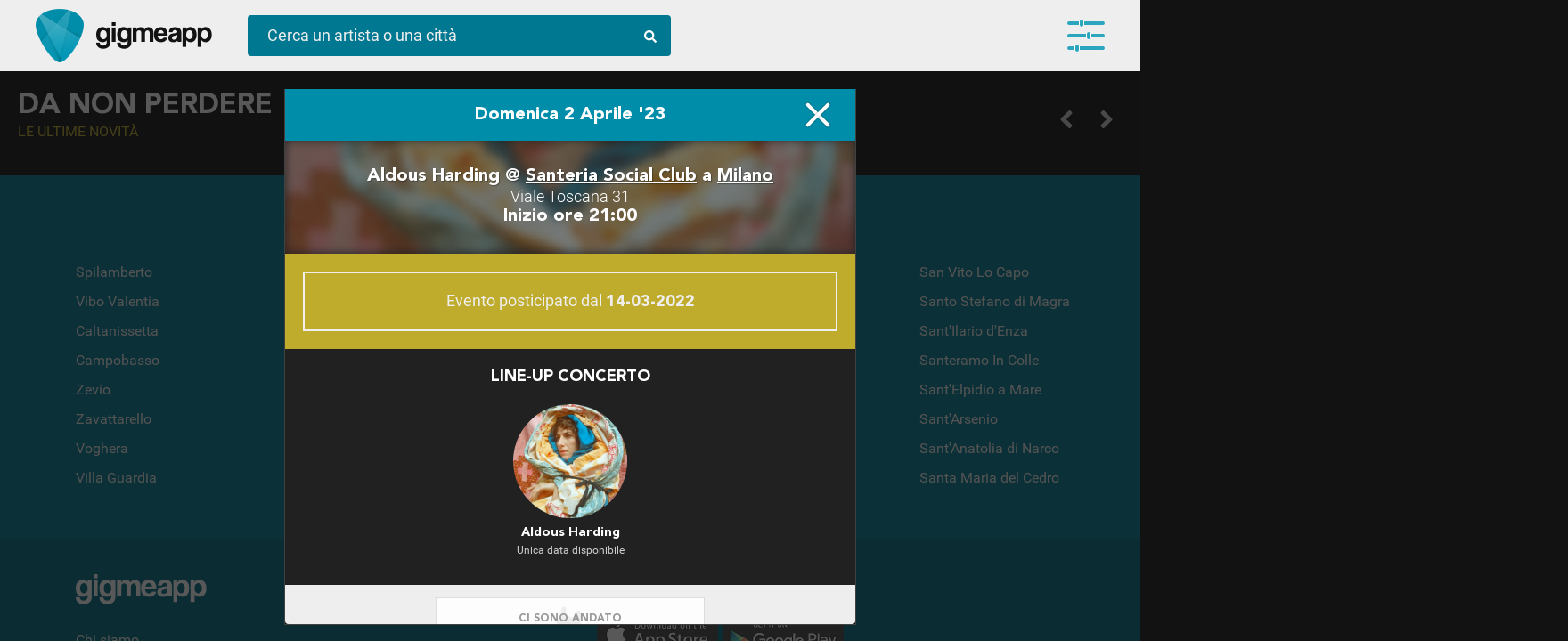

--- FILE ---
content_type: text/html; charset=UTF-8
request_url: https://gigme.app/eventi/aldous-harding-336433_santeria-social-club_milano_domenica-02-aprile-2023/
body_size: 9769
content:
<!doctype html>
<html lang="it">
<head>
	
<!-- Google Tag Manager -->
<script>(function(w,d,s,l,i){w[l]=w[l]||[];w[l].push({'gtm.start':
new Date().getTime(),event:'gtm.js'});var f=d.getElementsByTagName(s)[0],
j=d.createElement(s),dl=l!='dataLayer'?'&l='+l:'';j.async=true;j.src=
'https://www.googletagmanager.com/gtm.js?id='+i+dl;f.parentNode.insertBefore(j,f);
})(window,document,'script','dataLayer','GTM-PLW74RS');</script>
<!-- End Google Tag Manager -->

<!-- Google Analytics -->
<script>
(function(i,s,o,g,r,a,m){i['GoogleAnalyticsObject']=r;i[r]=i[r]||function(){
(i[r].q=i[r].q||[]).push(arguments)},i[r].l=1*new Date();a=s.createElement(o),
m=s.getElementsByTagName(o)[0];a.async=1;a.src=g;m.parentNode.insertBefore(a,m)
})(window,document,'script','https://www.google-analytics.com/analytics.js','ga');

ga('create', 'UA-142995877-1', 'auto');
ga('send', 'pageview');
</script>
<!-- End Google Analytics -->
	<meta charset="UTF-8">
	<meta name="robots" content="index, follow" > 
	<meta http-equiv="X-UA-Compatible" content="IE=edge, chrome=1">
	<meta name="viewport" content="width=device-width, initial-scale=1, maximum-scale=5, viewport-fit=cover">
	<title>Aldous Harding in concerto Domenica 2 Aprile a Milano - Gigmeapp</title>
	<meta name="description" content="Non perderti Aldous Harding @ Santeria Social Club di Milano. Compra i biglietti e aggiungi l'evento alla tua agenda concerti" />
    
    <meta property="og:title" content="Aldous Harding in concerto Domenica 2 Aprile a Milano - Gigmeapp" />
    <meta property="og:url" content="https://gigme.app/eventi/aldous-harding-336433_santeria-social-club_milano_domenica-02-aprile-2023/" /> 
    <meta property="og:description" content="Non perderti Aldous Harding @ Santeria Social Club di Milano. Compra i biglietti e aggiungi l'evento alla tua agenda concerti" />
    <meta property="og:locale" content="it_IT" />
    <meta property="og:site_name" content="Gigme.app" />
    
    <!--meta property="og:image" content="https://gigme.app/cdn/images/artists/336433-43w584v0ib2ewxb46iv1ns0tjl5mutbusqubd91qwa1g68wmsw.jpg"-->
    
    <meta property="og:image" content="https://gigme.app/cdn/images/artists/336433-43w584v0ib2ewxb46iv1ns0tjl5mutbusqubd91qwa1g68wmsw.jpg">
    
    <meta property="fb:app_id" content="813165588840192" /> 
    
    <link rel="icon" href="/images/favicon.png" type="image/png" />
    
    <!-- preload EXAMPLE -->
	<link rel="preload" href="/css/fonts.min.css?v=a6d4cc3a666fb1c9cc037efdc19451c5" as="style">
	<link rel="preload" href="https://cdn.jsdelivr.net/npm/swiper/swiper-bundle.min.css" as="style">
	<link rel="preload" href="/css/style.min.css?v=6fb8115ea845738d80459f1f363dbb77" as="style">
	<link rel="preload" href="/css/mqueries.min.css?v=75af10e1b5d5979ac41bce86e751dd2c" as="style">

    <!--link rel="preload" as="image" href="/images/goat-320.gif">
    <link rel="preload" as="image" href="/images/logo-gig-plettro.png">
    <link rel="preload" as="image" href="/images/intro-splashscreen.jpg">
    <link rel="preload" as="image" href="/video/intro-splashscreen.mp4"-->


	<!-- Facebook Pixel Code>
<script>
  !function(f,b,e,v,n,t,s)
  {if(f.fbq)return;n=f.fbq=function(){n.callMethod?
  n.callMethod.apply(n,arguments):n.queue.push(arguments)};
  if(!f._fbq)f._fbq=n;n.push=n;n.loaded=!0;n.version='2.0';
  n.queue=[];t=b.createElement(e);t.async=!0;
  t.src=v;s=b.getElementsByTagName(e)[0];
  s.parentNode.insertBefore(t,s)}(window, document,'script',
  'https://connect.facebook.net/en_US/fbevents.js');
  fbq('init', '1573359742804399');
  fbq('track', 'PageView');
</script>
<noscript><img height="1" width="1" style="display:none"
  src="https://www.facebook.com/tr?id=1573359742804399&ev=PageView&noscript=1"
/></noscript>
<!-- End Facebook Pixel Code -->
<style type="text/css">
@charset "utf-8";
	#preload {
		position: fixed;
		display: table;
		display: none;
		top: 0;
		left: 0;
		width: 100vw;
		height: 100vh;
		background-color: #fff;
		z-index: 100002;
	}
		#preload .loader-container {
			display: table-cell;
			text-align: center;
			vertical-align: middle;
		}
			#preload .loader-container .loader {
				position: absolute;
				color: #212121;
				font-size: 64px;
				width: 64px;
				height: 64px;
				display: block;
				/*margin: 0 auto;
				margin-top: calc(50vh - 32px);*/
				top: calc(50vh - 32px);
    			left: calc(50vw - 32px);
				background-image: 
        url('data:image/svg+xml;utf8,<svg width="64" height="64" aria-hidden="true" focusable="false" data-prefix="fas" data-icon="compact-disc" class="svg-inline--fa fa-compact-disc fa-w-16" role="img" xmlns="http://www.w3.org/2000/svg" viewBox="0 0 496 512"><path fill="currentColor" d="M248 8C111 8 0 119 0 256s111 248 248 248 248-111 248-248S385 8 248 8zM88 256H56c0-105.9 86.1-192 192-192v32c-88.2 0-160 71.8-160 160zm160 96c-53 0-96-43-96-96s43-96 96-96 96 43 96 96-43 96-96 96zm0-128c-17.7 0-32 14.3-32 32s14.3 32 32 32 32-14.3 32-32-14.3-32-32-32z"></path></svg>');
				animation: rotation 2s infinite linear;
			}
	.scrolling-wrapper>.element .image.empty {
		display: table-cell;
		width: 230px;
		height: 230px;
		vertical-align: middle;
		font-size: 64px;
		background-position: center center;
		background-repeat: no-repeat;
		background-color: rgba(255,255,255,.2);
		color: rgba(0,0,0,.7);
	}
		loader {
			display: block;
			background-image: url('data:image/svg+xml;utf8,<svg width="64" height="64" aria-hidden="true" focusable="false" data-prefix="fas" data-icon="compact-disc" class="svg-inline--fa fa-compact-disc fa-w-16" role="img" xmlns="http://www.w3.org/2000/svg" viewBox="0 0 496 512"><path fill="currentColor" d="M248 8C111 8 0 119 0 256s111 248 248 248 248-111 248-248S385 8 248 8zM88 256H56c0-105.9 86.1-192 192-192v32c-88.2 0-160 71.8-160 160zm160 96c-53 0-96-43-96-96s43-96 96-96 96 43 96 96-43 96-96 96zm0-128c-17.7 0-32 14.3-32 32s14.3 32 32 32 32-14.3 32-32-14.3-32-32-32z"></path></svg>');
			width: 64px;
			height: 64px;
			margin: 0 auto;
			transition: all 2s linear;
			animation: rotation 2s infinite linear;
		}
			@keyframes rotation {
			0% {
				transform: rotate(-360deg);
			}
			100% {
				transform: rotate(0deg);
			}
		}
</style>

<!--link rel="stylesheet" href="/css/fontawesome.all.min.css">-
<link rel="stylesheet" type="text/css" href="/css/fonts.min.css?v=" media="all" onload="if(media!='all')media='all'"-->

<link rel="preload" href="/css/fontawesome.all.min.css" as="style" onload="this.onload=null;this.rel='stylesheet'">
<noscript><link rel="stylesheet" href="/css/fontawesome.all.min.css"></noscript>

<link rel="stylesheet" href="https://cdn.jsdelivr.net/npm/swiper/swiper-bundle.min.css"/>

<link rel="stylesheet" href="/css/fonts.min.css?v=a6d4cc3a666fb1c9cc037efdc19451c5" as="style" onload="this.onload=null;this.rel='stylesheet'">
<noscript><link rel="stylesheet" href="/css/fonts.min.css?v=a6d4cc3a666fb1c9cc037efdc19451c5"></noscript>

	<link rel="stylesheet" type="text/css" href="/css/style.min.css?v=6fb8115ea845738d80459f1f363dbb77" media="all" onload="if(media!='all')media='all'">
	<link rel="stylesheet" type="text/css" href="/css/mqueries.min.css?v=75af10e1b5d5979ac41bce86e751dd2c" media="all" onload="if(media!='all')media='all'">

	<link rel="preload" href="/css/scrollbar.min.css" as="style" onload="this.onload=null;this.rel='stylesheet'">
	<noscript><link rel="stylesheet" href="/css/scrollbar.min.css"></noscript>
	<!--link rel="stylesheet" type="text/css" href="/css/scrollbar.min.css" media="all" onload="if(media!='all')media='all'"-->
</head>
<body class=" isDesktop fitToView">
<!-- Google Tag Manager (noscript) -->
<noscript><iframe src="https://www.googletagmanager.com/ns.html?id=GTM-PLW74RS"
height="0" width="0" style="display:none;visibility:hidden"></iframe></noscript>
<!-- End Google Tag Manager (noscript) -->		<div id="preload">
		<div class="loader-container">
			<div class="loader"></div>
		</div>
	</div>
		<header id="main-header" class="header">
		<div class="container fullwidth">
			<div class="logo-container">
				<a href="/" class="logo no_anim" title="Gigme.app - la tua agenda concerti"></a><a href="/" class="logo-scritta no_anim" title="Gigme.app - la tua agenda concerti"></a>
			</div><div class="action-container">
				<div id="search-top" class="bluegig">
					<form autocomplete="off" class="preventSubmit" id="search-top-form">
						<input type="text" id="search-top-value" placeholder="Cerca un artista o una città">
						<span class="lens"><i class="fas fa-search"></i></span>
					</form>
					<div id="search_result" class="view_search_result"></div>
				</div>
			</div><div class="main_menu equalizer open_main_menu">
				<span></span>
				<span></span>
				<span></span>
				<div class="badge" data-count=""></div>
			</div>
			<nav id="main-menu" class="navbar fitToView">
				<span class="user-button">
						
						<button class="gig-login btn-gig-custom with-icon blue"><i class="icon-gig"></i><span>Accedi con Email</span></button>
						<div id="accesso_gig_container">
							<div class="loader-container black"><i class="fas fa-compact-disc fa-spin"></i></div>
							<div class="radio-toolbar col-2">
								<input type="radio" id="loginRadio" name="login_access_type" value="login" checked><label for="loginRadio" class="first">Login</label><input type="radio" id="registerRadio" name="login_access_type" value="register"><label for="registerRadio" class="last">Registrati</label>
							</div>
							<form autocomplete="off" id="login_form">
								<input type="text" name="email" class="flat_dark" placeholder="Indirizzo email">
								<input type="password" name="password" class="flat_dark" placeholder="Password">
								<button type="submit" class="btn-bordered blue" style="width: 100%;"><i class="fas fa-sign-in-alt"></i> Accedi</button>
								<div class="form_message error">Username o password non corrette</div>
								<span class="recupera_credenziali look_like_link">Username o password dimenticate?</span>
							</form>
							<form autocomplete="off" id="recover_form">
								<input type="text" name="email" class="flat_dark" placeholder="Indirizzo email">
								<button type="submit" class="btn-bordered blue" style="width: 100%;"><i class="fas fa-sign-in-alt"></i> Recupera credenziali</button>
								<div class="form_message confirm">Ti abbiamo inviato una mail con tutto quello che ti serve!</div>
								<span class="back_to_login look_like_link">Torna alla login</span>
							</form>
							<form autocomplete="off" id="register_form">
								<input type="text" name="nome" class="flat_dark" placeholder="Come ti dobbiamo chiamare?">
								<input type="text" name="email" class="flat_dark" placeholder="Indirizzo email">
								<button type="submit" class="btn-bordered blue" style="width: 100%;"><i class="fac fa-hand-rock"></i> Registrati</button>
							</form>
						</div>
						<hr class="separator scarica_app">
						<div id="download_app_container">
							<a href="https://itunes.apple.com/it/app/gigmeapp-concerti/id1459884944" rel="noreferrer" target="_blank" class="footer-logo apple-store"><img src="/images/apple_store_240.webp" width="150" heigth="55" alt="Scarica Gigmeapp dall'Apple Store" loading="lazy"></a><a href="https://play.google.com/store/apps/details?id=app.gigme.app" target="_blank" rel="noreferrer" class="footer-logo play-store"><img src="/images/play_store_240.webp" width="150" heigth="55" alt="Scarica Gigmeapp dal Play Store" loading="lazy"></a>
						</div>
					</span>				<div id="user-wrapper-container"></div>
			</nav>
			<section id="user-wrapper" class="user-wrapper fitToView">
				<div class="container"></div>
				<div class="loader"><i class="fas fa-compact-disc fa-spin"></i></div>
				<button class="floating_button wizard_open" data-step="4"><i class="fas fa-plus"></i></button>
			</section>
		</div>
	</header><div id="overlay-registrati" class=" ">
	<span class="register_close out"><i class="fas fa-times"></i></span>
	<div class="overlay-content">
		<span class="register_close in"><i class="fas fa-times"></i></span>
		<span class="title">Resta aggiornato</span>
		<span class="content-container">
			<span class="content">Scarica l'<strong>App</strong>!<br />Disponibile su Apple e Play Store</span>
			<span class="content">
				<a href="https://itunes.apple.com/it/app/gigmeapp-concerti/id1459884944" rel="noreferrer" target="_blank">
					<img class="logo_store" width="150" height="55" src="/images/apple_store_240.webp" loading="lazy">
				</a>
				<a href="https://play.google.com/store/apps/details?id=app.gigme.app" rel="noreferrer" target="_blank">
					<img class="logo_store" width="150" height="55" src="/images/play_store_240.webp" loading="lazy">
				</a>
			</span>
			<span class="content">
				Oppure accedi dal <strong>browser</strong><br />del tuo pc o del tuo smartphone.
			</span>
		</span>
		<span class="action-container">
			<span class="content">
				<div class="intro_content">Resta sempre aggiornato sui tuoi artisti preferiti</div>
				<button class="btn_banner white force_open_menu">Entra in Gigmeapp</button>
			</span>
		</span>
	</div>
</div>

<div id="main_overlay" class="fitToView  loading loaded " data-artist_gig_id="" data-artist_gig_url="">
	<div class="overlay_top_navigation_container">
		<span class="left_action"><span class="icon_back backOverlay" data-id="main_overlay"><span></span><span></span><span></span></span></span><span class="overlay_box_name">Domenica 2 Aprile '23</span><span class="right_action"><span class="icon_close closeOverlay" data-id="main_overlay"></span></span>
	</div>
	<div class="main_overlay_container" data-artist_gig_id="">
		<div class="overlay_content_box mustScroll event_box active new" data-role="event" data-type="event" data-id="1082531" meta-title="Aldous Harding @ Santeria Social Club di MILANO" overlay-title="Domenica 2 Aprile ''23" data-url="/eventi/aldous-harding-336433_santeria-social-club_milano_domenica-02-aprile-2023/"><div class="overlay_content_scroll">
					<div class="banner_top">
						<div class="event_banner_content">
							<h1 class="location"><strong>Aldous Harding</strong> @ <a href="/eventi/locali/santeria-social-club-milano-1246/" data-target="main_overlay" title="Santeria Social Club Milano - tutti i concerti in programma">Santeria Social Club</a> a <a href="/eventi/citta/milano/" data-target="main_overlay" title="Tutti i prossimi concerti live a Milano">Milano</a></h1>
							<span class="indirizzo">
								Viale Toscana 31
							</span>
							<h3 class="orario">Inizio ore 21:00</h3>
						</div>
						<div class="event_bg_image" style="background-image:url(/cdn/images/artists/336433-43w584v0ib2ewxb46iv1ns0tjl5mutbusqubd91qwa1g68wmsw.webp);"></div>
					</div>
					<div class="banner_alert"><span style="text-align: center; font-size: 18px;">Evento posticipato dal <strong>14-03-2022</strong></span></div>
					
					
					<div class="evento_lineup">
						<h2 class="title">Line-up concerto</h2>
						<div class="artist_lineup_container">
							<a href="/artisti/aldous-harding-336433/" data-target="main_overlay" title="Aldous Harding in concerto a Milano">
								<span class="thumb" style="background-image:url(/cdn/images/artists/336433-43w584v0ib2ewxb46iv1ns0tjl5mutbusqubd91qwa1g68wmsw.webp)"></span>
								<h3 class="nome_artista" title="Aldous Harding in concerto a Milano">Aldous Harding</h3>
								<span class="info_eventi_futuri">Unica data disponibile</span>
							</a>
						  </div>
					</div>
					
					<div class="overlay_action_container">
							<button class="btn-overlay-action inline" data-action="partecipo" data-type="evento" data-id="1082531" data-value="disabled"><span class="action fit"><span class="enable_content">Ci sono andato!</span><span class="disable_content">Ci sono andato</span><i class="fac fa-hand-rock"></i><div class="loader-container blue"><i class="fas fa-compact-disc fa-spin"></i></div></span></button>
							<button class="btn-overlay-action inline green share_url show-in-app" data-action="condividi"><span class="action fit"><span class="content">Condividi</span><i class="fas fa-bullhorn"></i></span></button>
						</div>
					<div class="event_map_container" id="event_map_container_1082531_fvkiq8ddto"
						data-lat="45.4456276"
						data-lon="9.1883469"
						data-zoom="11"
						data-title="Aldous Harding @ Santeria Social Club"
						data-content="<b>Domenica 2 Aprile</b><br />Santeria Social Club a Milano"
						></div>
					<div class="map_action_container">
						<a href="https://www.google.com/maps/search/Santeria+Social+Club%2CViale+Toscana%2C+31%2C+20136+Milano+MI%2C+Italy" rel="noreferrer" class="btn-overlay-action hovered" target="_blank" title="Apri con Google Maps"><i class="fas fa-map-marker-alt"></i> Apri con Google Maps</a>
					</div>
					<script type="application/ld+json">{"eventStatus":"https://schema.org/EventRescheduled","previousStartDate":"2022-03-14","@context":"https://schema.org/","@type":"MusicEvent","name":"Aldous Harding in concerto","description":"Live Domenica 2 Aprile a Milano","image":"https://gigme.app/cdn/images/artists/336433-43w584v0ib2ewxb46iv1ns0tjl5mutbusqubd91qwa1g68wmsw.jpg","url":"https://gigme.app/eventi/aldous-harding-336433_santeria-social-club_milano_domenica-02-aprile-2023/","startDate":"2023-04-02T21:00","endDate":"2023-04-02T23:59","location":{"@type":"Place","name":"Santeria Social Club","address":{"@type":"PostalAddress","streetAddress":"Viale Toscana","addressLocality":"Milano","addressRegion":"Lombardia","postalCode":"20136","addressCountry":"IT"}},"performer":[{"@type":"PerformingGroup","name":"Aldous Harding","sameAs":"https://gigme.app/artisti/aldous-harding-336433/"}]}</script>
			   </div></div>	</div>
</div>
<div class="wizard-container fitToView" id="wizard-container" style="display: none;">
	<div class="wizard-content"></div>
</div>	<div id="main-content-wrapper" class="content-wrapper">
		<div class="body_content">
		
			
			
			<!--div class="responsive-full-heigth col-2-responsive bg-dark" id="hot_news_container"-->
			<div class="responsive-full-heigth col-2-responsive bg-dark" id="hot_news_container">
			
				<div class="container fit full-screen swiper mySwiper">

					<div class="swiper-wrapper" id="gallery_hot_news_top">
										</div>
					<div class="swiper-button-next"></div>
					<div class="swiper-button-prev"></div>
					<div class="swiper-pagination"></div>
				</div><div class="container fit main_demo" style="padding-top: 20px;">
					<h2 class="slider-title white mb-20" data-step=4>
				Da non perdere<small>Le ultime novità</small>						<div class="scrolling-wrapper-control" data-id="gallery_hot_news_low">
							<span class="prev"><i class="fas fa-angle-left"></i></span>
							<span class="next"><i class="fas fa-angle-right"></i></span>
						</div>
					</h2>
					<div class="scrolling-wrapper scrollfix" id="gallery_hot_news_low" data-start="0" data-end="">
				<div class="element">
						<div class="element_content_container"><span class="image empty"><loader></loader></span>
							<span class="content">
								<span class="empty_row"></span>
								<span class="empty_row"></span>
							</span>
						</div>
						<div class="element_content_container"><span class="image empty"><loader></loader></span>
							<span class="content">
								<span class="empty_row"></span>
								<span class="empty_row"></span>
							</span>
						</div>
					</div><div class="element">
						<div class="element_content_container"><span class="image empty"><loader></loader></span>
							<span class="content">
								<span class="empty_row"></span>
								<span class="empty_row"></span>
							</span>
						</div>
						<div class="element_content_container"><span class="image empty"><loader></loader></span>
							<span class="content">
								<span class="empty_row"></span>
								<span class="empty_row"></span>
							</span>
						</div>
					</div><div class="element">
						<div class="element_content_container"><span class="image empty"><loader></loader></span>
							<span class="content">
								<span class="empty_row"></span>
								<span class="empty_row"></span>
							</span>
						</div>
						<div class="element_content_container"><span class="image empty"><loader></loader></span>
							<span class="content">
								<span class="empty_row"></span>
								<span class="empty_row"></span>
							</span>
						</div>
					</div><div class="element">
						<div class="element_content_container"><span class="image empty"><loader></loader></span>
							<span class="content">
								<span class="empty_row"></span>
								<span class="empty_row"></span>
							</span>
						</div>
						<div class="element_content_container"><span class="image empty"><loader></loader></span>
							<span class="content">
								<span class="empty_row"></span>
								<span class="empty_row"></span>
							</span>
						</div>
					</div><div class="element">
						<div class="element_content_container"><span class="image empty"><loader></loader></span>
							<span class="content">
								<span class="empty_row"></span>
								<span class="empty_row"></span>
							</span>
						</div>
						<div class="element_content_container"><span class="image empty"><loader></loader></span>
							<span class="content">
								<span class="empty_row"></span>
								<span class="empty_row"></span>
							</span>
						</div>
					</div><div class="element">
						<div class="element_content_container"><span class="image empty"><loader></loader></span>
							<span class="content">
								<span class="empty_row"></span>
								<span class="empty_row"></span>
							</span>
						</div>
						<div class="element_content_container"><span class="image empty"><loader></loader></span>
							<span class="content">
								<span class="empty_row"></span>
								<span class="empty_row"></span>
							</span>
						</div>
					</div><div class="element">
						<div class="element_content_container"><span class="image empty"><loader></loader></span>
							<span class="content">
								<span class="empty_row"></span>
								<span class="empty_row"></span>
							</span>
						</div>
						<div class="element_content_container"><span class="image empty"><loader></loader></span>
							<span class="content">
								<span class="empty_row"></span>
								<span class="empty_row"></span>
							</span>
						</div>
					</div><div class="element">
						<div class="element_content_container"><span class="image empty"><loader></loader></span>
							<span class="content">
								<span class="empty_row"></span>
								<span class="empty_row"></span>
							</span>
						</div>
						<div class="element_content_container"><span class="image empty"><loader></loader></span>
							<span class="content">
								<span class="empty_row"></span>
								<span class="empty_row"></span>
							</span>
						</div>
					</div><div class="element">
						<div class="element_content_container"><span class="image empty"><loader></loader></span>
							<span class="content">
								<span class="empty_row"></span>
								<span class="empty_row"></span>
							</span>
						</div>
						<div class="element_content_container"><span class="image empty"><loader></loader></span>
							<span class="content">
								<span class="empty_row"></span>
								<span class="empty_row"></span>
							</span>
						</div>
					</div><div class="element">
						<div class="element_content_container"><span class="image empty"><loader></loader></span>
							<span class="content">
								<span class="empty_row"></span>
								<span class="empty_row"></span>
							</span>
						</div>
						<div class="element_content_container"><span class="image empty"><loader></loader></span>
							<span class="content">
								<span class="empty_row"></span>
								<span class="empty_row"></span>
							</span>
						</div>
					</div>					</div>
				</div>

			</div>
			
			<div class="container fullwidth bg-dark-lite">
				<h2 class="slider-title white mb-20">Festival e Rassegne<small>Vivi l'Inverno in musica</small>
				
					<div class="scrolling-wrapper-control" data-id="gallery_festival_rassegne"><span class="prev"><i class="fas fa-angle-left"></i></span><span class="next"><i class="fas fa-angle-right"></i></span></div>
				</h2>
				<div class="scrolling-wrapper large scrollfix" id="gallery_festival_rassegne" data-start="0" data-end="">
				<div class="element">
						<div class="element_content_container"><span class="image empty"><loader></loader></span>
							<span class="content">
								<span class="empty_row"></span>
								<span class="empty_row"></span>
							</span>
						</div>
					</div><div class="element">
						<div class="element_content_container"><span class="image empty"><loader></loader></span>
							<span class="content">
								<span class="empty_row"></span>
								<span class="empty_row"></span>
							</span>
						</div>
					</div><div class="element">
						<div class="element_content_container"><span class="image empty"><loader></loader></span>
							<span class="content">
								<span class="empty_row"></span>
								<span class="empty_row"></span>
							</span>
						</div>
					</div><div class="element">
						<div class="element_content_container"><span class="image empty"><loader></loader></span>
							<span class="content">
								<span class="empty_row"></span>
								<span class="empty_row"></span>
							</span>
						</div>
					</div><div class="element">
						<div class="element_content_container"><span class="image empty"><loader></loader></span>
							<span class="content">
								<span class="empty_row"></span>
								<span class="empty_row"></span>
							</span>
						</div>
					</div><div class="element">
						<div class="element_content_container"><span class="image empty"><loader></loader></span>
							<span class="content">
								<span class="empty_row"></span>
								<span class="empty_row"></span>
							</span>
						</div>
					</div><div class="element">
						<div class="element_content_container"><span class="image empty"><loader></loader></span>
							<span class="content">
								<span class="empty_row"></span>
								<span class="empty_row"></span>
							</span>
						</div>
					</div><div class="element">
						<div class="element_content_container"><span class="image empty"><loader></loader></span>
							<span class="content">
								<span class="empty_row"></span>
								<span class="empty_row"></span>
							</span>
						</div>
					</div><div class="element">
						<div class="element_content_container"><span class="image empty"><loader></loader></span>
							<span class="content">
								<span class="empty_row"></span>
								<span class="empty_row"></span>
							</span>
						</div>
					</div><div class="element">
						<div class="element_content_container"><span class="image empty"><loader></loader></span>
							<span class="content">
								<span class="empty_row"></span>
								<span class="empty_row"></span>
							</span>
						</div>
					</div>				</div>
			</div>
			
			
			<div class="container fullwidth bg-dark">

			
				<h2 class="slider-title white mb-20">Live da stasera<small>vicino a te</small>
				
					<div class="scrolling-wrapper-control" data-id="gallery_eventi_vicini"><span class="prev"><i class="fas fa-angle-left"></i></span><span class="next"><i class="fas fa-angle-right"></i></span></div>
				</h2>
				<div class="scrolling-wrapper scrollfix" id="gallery_eventi_vicini" data-start="0" data-end="">
				<div class="element">
						<div class="element_content_container"><span class="image empty"><loader></loader></span>
							<span class="content">
								<span class="empty_row"></span>
								<span class="empty_row"></span>
							</span>
						</div>
					</div><div class="element">
						<div class="element_content_container"><span class="image empty"><loader></loader></span>
							<span class="content">
								<span class="empty_row"></span>
								<span class="empty_row"></span>
							</span>
						</div>
					</div><div class="element">
						<div class="element_content_container"><span class="image empty"><loader></loader></span>
							<span class="content">
								<span class="empty_row"></span>
								<span class="empty_row"></span>
							</span>
						</div>
					</div><div class="element">
						<div class="element_content_container"><span class="image empty"><loader></loader></span>
							<span class="content">
								<span class="empty_row"></span>
								<span class="empty_row"></span>
							</span>
						</div>
					</div><div class="element">
						<div class="element_content_container"><span class="image empty"><loader></loader></span>
							<span class="content">
								<span class="empty_row"></span>
								<span class="empty_row"></span>
							</span>
						</div>
					</div><div class="element">
						<div class="element_content_container"><span class="image empty"><loader></loader></span>
							<span class="content">
								<span class="empty_row"></span>
								<span class="empty_row"></span>
							</span>
						</div>
					</div><div class="element">
						<div class="element_content_container"><span class="image empty"><loader></loader></span>
							<span class="content">
								<span class="empty_row"></span>
								<span class="empty_row"></span>
							</span>
						</div>
					</div><div class="element">
						<div class="element_content_container"><span class="image empty"><loader></loader></span>
							<span class="content">
								<span class="empty_row"></span>
								<span class="empty_row"></span>
							</span>
						</div>
					</div><div class="element">
						<div class="element_content_container"><span class="image empty"><loader></loader></span>
							<span class="content">
								<span class="empty_row"></span>
								<span class="empty_row"></span>
							</span>
						</div>
					</div><div class="element">
						<div class="element_content_container"><span class="image empty"><loader></loader></span>
							<span class="content">
								<span class="empty_row"></span>
								<span class="empty_row"></span>
							</span>
						</div>
					</div>				</div>

			
			</div>

			<div class="container fullwidth bg-dark">
				<h2 class="slider-title white mb-20">Gig selection<small>I nostri suggerimenti</small>
					<div class="scrolling-wrapper-control" data-id="gallery_gig_selection"><span class="prev"><i class="fas fa-angle-left"></i></span><span class="next"><i class="fas fa-angle-right"></i></span></div>
				</h2>
				<div class="scrolling-wrapper scrollfix" id="gallery_gig_selection" data-start="0" data-end="">
				<div class="element">
						<div class="element_content_container"><span class="image empty"><loader></loader></span>
							<span class="content">
								<span class="empty_row"></span>
								<span class="empty_row"></span>
							</span>
						</div>
					</div><div class="element">
						<div class="element_content_container"><span class="image empty"><loader></loader></span>
							<span class="content">
								<span class="empty_row"></span>
								<span class="empty_row"></span>
							</span>
						</div>
					</div><div class="element">
						<div class="element_content_container"><span class="image empty"><loader></loader></span>
							<span class="content">
								<span class="empty_row"></span>
								<span class="empty_row"></span>
							</span>
						</div>
					</div><div class="element">
						<div class="element_content_container"><span class="image empty"><loader></loader></span>
							<span class="content">
								<span class="empty_row"></span>
								<span class="empty_row"></span>
							</span>
						</div>
					</div><div class="element">
						<div class="element_content_container"><span class="image empty"><loader></loader></span>
							<span class="content">
								<span class="empty_row"></span>
								<span class="empty_row"></span>
							</span>
						</div>
					</div><div class="element">
						<div class="element_content_container"><span class="image empty"><loader></loader></span>
							<span class="content">
								<span class="empty_row"></span>
								<span class="empty_row"></span>
							</span>
						</div>
					</div><div class="element">
						<div class="element_content_container"><span class="image empty"><loader></loader></span>
							<span class="content">
								<span class="empty_row"></span>
								<span class="empty_row"></span>
							</span>
						</div>
					</div><div class="element">
						<div class="element_content_container"><span class="image empty"><loader></loader></span>
							<span class="content">
								<span class="empty_row"></span>
								<span class="empty_row"></span>
							</span>
						</div>
					</div><div class="element">
						<div class="element_content_container"><span class="image empty"><loader></loader></span>
							<span class="content">
								<span class="empty_row"></span>
								<span class="empty_row"></span>
							</span>
						</div>
					</div><div class="element">
						<div class="element_content_container"><span class="image empty"><loader></loader></span>
							<span class="content">
								<span class="empty_row"></span>
								<span class="empty_row"></span>
							</span>
						</div>
					</div>				</div>
			</div>

			<div class="container fullwidth bg-dark  disabled">
				<h2 class="slider-title white mb-20">Il tuo calendario concerti
					<div class="scrolling-wrapper-control" data-id="gallery_user_eventi_seguiti"><span class="prev"><i class="fas fa-angle-left"></i></span><span class="next"><i class="fas fa-angle-right"></i></span></div>
				</h2>
				<div class="scrolling-wrapper scrollfix" id="gallery_user_eventi_seguiti" data-start="0" data-end="">
				<div class="element">
						<div class="element_content_container"><span class="image empty"><loader></loader></span>
							<span class="content">
								<span class="empty_row"></span>
								<span class="empty_row"></span>
							</span>
						</div>
					</div><div class="element">
						<div class="element_content_container"><span class="image empty"><loader></loader></span>
							<span class="content">
								<span class="empty_row"></span>
								<span class="empty_row"></span>
							</span>
						</div>
					</div><div class="element">
						<div class="element_content_container"><span class="image empty"><loader></loader></span>
							<span class="content">
								<span class="empty_row"></span>
								<span class="empty_row"></span>
							</span>
						</div>
					</div><div class="element">
						<div class="element_content_container"><span class="image empty"><loader></loader></span>
							<span class="content">
								<span class="empty_row"></span>
								<span class="empty_row"></span>
							</span>
						</div>
					</div><div class="element">
						<div class="element_content_container"><span class="image empty"><loader></loader></span>
							<span class="content">
								<span class="empty_row"></span>
								<span class="empty_row"></span>
							</span>
						</div>
					</div><div class="element">
						<div class="element_content_container"><span class="image empty"><loader></loader></span>
							<span class="content">
								<span class="empty_row"></span>
								<span class="empty_row"></span>
							</span>
						</div>
					</div><div class="element">
						<div class="element_content_container"><span class="image empty"><loader></loader></span>
							<span class="content">
								<span class="empty_row"></span>
								<span class="empty_row"></span>
							</span>
						</div>
					</div><div class="element">
						<div class="element_content_container"><span class="image empty"><loader></loader></span>
							<span class="content">
								<span class="empty_row"></span>
								<span class="empty_row"></span>
							</span>
						</div>
					</div><div class="element">
						<div class="element_content_container"><span class="image empty"><loader></loader></span>
							<span class="content">
								<span class="empty_row"></span>
								<span class="empty_row"></span>
							</span>
						</div>
					</div><div class="element">
						<div class="element_content_container"><span class="image empty"><loader></loader></span>
							<span class="content">
								<span class="empty_row"></span>
								<span class="empty_row"></span>
							</span>
						</div>
					</div>				</div>
			</div>
			
			<div class="container fullwidth bg-dark  disabled">
				<h2 class="slider-title white mb-20">Altri concerti dei tuoi artisti<small>a cui non puoi assolutamente mancare</small>
					<div class="scrolling-wrapper-control" data-id="gallery_user_artisti_seguiti"><span class="prev"><i class="fas fa-angle-left"></i></span><span class="next"><i class="fas fa-angle-right"></i></span></div>
				</h2>
				<div class="scrolling-wrapper scrollfix" id="gallery_user_artisti_seguiti" data-start="0" data-end="">
				<div class="element">
						<div class="element_content_container"><span class="image empty"><loader></loader></span>
							<span class="content">
								<span class="empty_row"></span>
								<span class="empty_row"></span>
							</span>
						</div>
					</div><div class="element">
						<div class="element_content_container"><span class="image empty"><loader></loader></span>
							<span class="content">
								<span class="empty_row"></span>
								<span class="empty_row"></span>
							</span>
						</div>
					</div><div class="element">
						<div class="element_content_container"><span class="image empty"><loader></loader></span>
							<span class="content">
								<span class="empty_row"></span>
								<span class="empty_row"></span>
							</span>
						</div>
					</div><div class="element">
						<div class="element_content_container"><span class="image empty"><loader></loader></span>
							<span class="content">
								<span class="empty_row"></span>
								<span class="empty_row"></span>
							</span>
						</div>
					</div><div class="element">
						<div class="element_content_container"><span class="image empty"><loader></loader></span>
							<span class="content">
								<span class="empty_row"></span>
								<span class="empty_row"></span>
							</span>
						</div>
					</div><div class="element">
						<div class="element_content_container"><span class="image empty"><loader></loader></span>
							<span class="content">
								<span class="empty_row"></span>
								<span class="empty_row"></span>
							</span>
						</div>
					</div><div class="element">
						<div class="element_content_container"><span class="image empty"><loader></loader></span>
							<span class="content">
								<span class="empty_row"></span>
								<span class="empty_row"></span>
							</span>
						</div>
					</div><div class="element">
						<div class="element_content_container"><span class="image empty"><loader></loader></span>
							<span class="content">
								<span class="empty_row"></span>
								<span class="empty_row"></span>
							</span>
						</div>
					</div><div class="element">
						<div class="element_content_container"><span class="image empty"><loader></loader></span>
							<span class="content">
								<span class="empty_row"></span>
								<span class="empty_row"></span>
							</span>
						</div>
					</div><div class="element">
						<div class="element_content_container"><span class="image empty"><loader></loader></span>
							<span class="content">
								<span class="empty_row"></span>
								<span class="empty_row"></span>
							</span>
						</div>
					</div>				</div>
			</div>
			
			<footer id="content-footer" class="darkbluegig-bg hide-mobile">
	<div class="container">
   		<span class="main-title">Tutti i concerti a</span>
    	<div style="columns: 5 auto;">
			<a href="/eventi/citta/spilamberto/" class="list" data-target="main_overlay" title="Prossimi concerti a Spilamberto">Spilamberto</a>
<a href="/eventi/citta/vibo-valentia/" class="list" data-target="main_overlay" title="Prossimi concerti a Vibo Valentia">Vibo Valentia</a>
<a href="/eventi/citta/caltanissetta/" class="list" data-target="main_overlay" title="Prossimi concerti a Caltanissetta">Caltanissetta</a>
<a href="/eventi/citta/campobasso/" class="list" data-target="main_overlay" title="Prossimi concerti a Campobasso">Campobasso</a>
<a href="/eventi/citta/zevio/" class="list" data-target="main_overlay" title="Prossimi concerti a Zevio">Zevio</a>
<a href="/eventi/citta/zavattarello/" class="list" data-target="main_overlay" title="Prossimi concerti a Zavattarello">Zavattarello</a>
<a href="/eventi/citta/voghera/" class="list" data-target="main_overlay" title="Prossimi concerti a Voghera">Voghera</a>
<a href="/eventi/citta/villa-guardia/" class="list" data-target="main_overlay" title="Prossimi concerti a Villa Guardia">Villa Guardia</a>
<a href="/eventi/citta/villa-castelli/" class="list" data-target="main_overlay" title="Prossimi concerti a Villa Castelli">Villa Castelli</a>
<a href="/eventi/citta/vieste/" class="list" data-target="main_overlay" title="Prossimi concerti a Vieste">Vieste</a>
<a href="/eventi/citta/valdobbiadene/" class="list" data-target="main_overlay" title="Prossimi concerti a Valdobbiadene">Valdobbiadene</a>
<a href="/eventi/citta/valderice/" class="list" data-target="main_overlay" title="Prossimi concerti a Valderice">Valderice</a>
<a href="/eventi/citta/tuoro-sul-trasimeno/" class="list" data-target="main_overlay" title="Prossimi concerti a Tuoro Sul Trasimeno">Tuoro Sul Trasimeno</a>
<a href="/eventi/citta/trepuzzi/" class="list" data-target="main_overlay" title="Prossimi concerti a Trepuzzi">Trepuzzi</a>
<a href="/eventi/citta/torrenova/" class="list" data-target="main_overlay" title="Prossimi concerti a Torrenova">Torrenova</a>
<a href="/eventi/citta/termeno-sulla-strada-del-vino/" class="list" data-target="main_overlay" title="Prossimi concerti a Termeno sulla Strada del Vino">Termeno sulla Strada del Vino</a>
<a href="/eventi/citta/teolo/" class="list" data-target="main_overlay" title="Prossimi concerti a Teolo">Teolo</a>
<a href="/eventi/citta/sora/" class="list" data-target="main_overlay" title="Prossimi concerti a Sora">Sora</a>
<a href="/eventi/citta/tarquinia/" class="list" data-target="main_overlay" title="Prossimi concerti a Tarquinia">Tarquinia</a>
<a href="/eventi/citta/stra/" class="list" data-target="main_overlay" title="Prossimi concerti a Stra">Stra</a>
<a href="/eventi/citta/squillace/" class="list" data-target="main_overlay" title="Prossimi concerti a Squillace">Squillace</a>
<a href="/eventi/citta/spezzano-della-sila/" class="list" data-target="main_overlay" title="Prossimi concerti a Spezzano della Sila">Spezzano della Sila</a>
<a href="/eventi/citta/sogliano-al-rubicone/" class="list" data-target="main_overlay" title="Prossimi concerti a Sogliano Al Rubicone">Sogliano Al Rubicone</a>
<a href="/eventi/citta/silandro/" class="list" data-target="main_overlay" title="Prossimi concerti a Silandro">Silandro</a>
<a href="/eventi/citta/sesto-al-reghena/" class="list" data-target="main_overlay" title="Prossimi concerti a Sesto Al Reghena">Sesto Al Reghena</a>
<a href="/eventi/citta/serravalle-scrivia/" class="list" data-target="main_overlay" title="Prossimi concerti a Serravalle Scrivia">Serravalle Scrivia</a>
<a href="/eventi/citta/serradifalco/" class="list" data-target="main_overlay" title="Prossimi concerti a Serradifalco">Serradifalco</a>
<a href="/eventi/citta/sedico/" class="list" data-target="main_overlay" title="Prossimi concerti a Sedico">Sedico</a>
<a href="/eventi/citta/scicli/" class="list" data-target="main_overlay" title="Prossimi concerti a Scicli">Scicli</a>
<a href="/eventi/citta/sarentino/" class="list" data-target="main_overlay" title="Prossimi concerti a Sarentino">Sarentino</a>
<a href="/eventi/citta/sapri/" class="list" data-target="main_overlay" title="Prossimi concerti a Sapri">Sapri</a>
<a href="/eventi/citta/san-zeno-di-montagna/" class="list" data-target="main_overlay" title="Prossimi concerti a San Zeno di Montagna">San Zeno di Montagna</a>
<a href="/eventi/citta/san-vito-lo-capo/" class="list" data-target="main_overlay" title="Prossimi concerti a San Vito Lo Capo">San Vito Lo Capo</a>
<a href="/eventi/citta/santo-stefano-di-magra/" class="list" data-target="main_overlay" title="Prossimi concerti a Santo Stefano di Magra">Santo Stefano di Magra</a>
<a href="/eventi/citta/sant-ilario-d-enza/" class="list" data-target="main_overlay" title="Prossimi concerti a Sant'Ilario d'Enza">Sant'Ilario d'Enza</a>
<a href="/eventi/citta/santeramo-in-colle/" class="list" data-target="main_overlay" title="Prossimi concerti a Santeramo In Colle">Santeramo In Colle</a>
<a href="/eventi/citta/sant-elpidio-a-mare/" class="list" data-target="main_overlay" title="Prossimi concerti a Sant'Elpidio a Mare">Sant'Elpidio a Mare</a>
<a href="/eventi/citta/sant-arsenio/" class="list" data-target="main_overlay" title="Prossimi concerti a Sant'Arsenio">Sant'Arsenio</a>
<a href="/eventi/citta/sant-anatolia-di-narco/" class="list" data-target="main_overlay" title="Prossimi concerti a Sant'Anatolia di Narco">Sant'Anatolia di Narco</a>
<a href="/eventi/citta/santa-maria-del-cedro/" class="list" data-target="main_overlay" title="Prossimi concerti a Santa Maria del Cedro">Santa Maria del Cedro</a>
    	</div>
    </div>
</footer>
<footer id="main-footer" class="verydarkbluegig-bg">
	<div class="container">
    	<div class="col-2">
			<a href="/" class="footer-logo gig-bianco" title="Gigme.app - la tua agenda concerti"></a>
			<a href="/chi-siamo/" class="list" title="Chi siamo">Chi siamo</a>
			<a href="/privacy/" class="list" title="Teniamo alla tua privacy">Privacy</a>
   			<img src="/images/no-secondary-ticketing-w.webp" width="92" height="80" alt="No al secondary ticketing!" loading="lazy" style="max-width: 92px;">
    	</div><div class="col-2">
    		<span class="title">Disponibile per</span>
			<a href="https://itunes.apple.com/it/app/gigmeapp-concerti/id1459884944" width="138" rel="noreferrer" target="_blank" class="footer-logo apple-store" title="Scarica Gigmeapp per il tuo dispositivo Apple"></a>
			<a href="https://play.google.com/store/apps/details?id=app.gigme.app" width="138" rel="noreferrer" target="_blank" class="footer-logo play-store" title="Scarica Gigmeapp per il tuo dispositivo Android"></a>
   			<span class="title">Seguici su</span>
    		<!--a href="https://www.facebook.com/gigmeapp.it/" class="social facebook tryApp" rel="noreferrer" target="_blank" title="Segui Gigmeapp su Facebook"><i class="fab fa-facebook-f"></i></a-->
    		<a href="https://www.instagram.com/gigmeapp/" class="social instagram tryApp" rel="noreferrer" target="_blank" title="Segui Gigmeapp su Instagram"><i class="fab fa-instagram"></i></a>
    	</div>
    </div>
</footer>
		</div>
	</div>
	<!--div id="main-banner-container">
		<div id="mickey_suggest" class="home_fixed_banner_container hide_profiled ">
			<div class="banner_image" style="background-image: url(/images/mickey.png);"></div>
			<div class="title">Non ti piace quello che vedi?</div>
			<div class="description">Registrati e crea il tuo profilo musicale.<br />Verrai aggiornato solo su quello che ti interessa davvero!</div>
						<button class="btn_banner trigger_open_main_menu">Entra ora in Gigme.app</button>			<button class="btn_banner mickey_close gray" style="margin-top: 8px;">Magari dopo</button>
		</div>
	</div-->


<script src="https://code.jquery.com/jquery-3.6.0.min.js"></script>
<script type="text/javascript">
var isDeveloper=false;
var isDesktop=true;
var isTablet=false;
var isMobile=false;
var userAgent='Mozilla/5.0 (Macintosh; Intel Mac OS X 10_15_7) AppleWebKit/537.36 (KHTML, like Gecko) Chrome/131.0.0.0 Safari/537.36; ClaudeBot/1.0; +claudebot@anthropic.com)';
var isApp=false;
var isAppIos=false;
var isAppAndroid=false;
var isAppMobile=false;
var isAppTablet=false;
var initUrl='https://gigme.app/eventi/aldous-harding-336433_santeria-social-club_milano_domenica-02-aprile-2023/';
var baseUrl='https://gigme.app/';
var initDocumentTitle='Aldous Harding in concerto Domenica 2 Aprile a Milano - Gigmeapp';
var baseDocumentTitle='Gigmeapp - la tua agenda concerti';
var initDescription='Non perderti Aldous Harding @ Santeria Social Club di Milano. Compra i biglietti e aggiungi l\'evento alla tua agenda concerti';
var baseDescription='Segui le tue band, scoprine di nuove e resta sempre aggiornato su dove e quando suoneranno';
var initImage='https://gigme.app/cdn/images/artists/336433-43w584v0ib2ewxb46iv1ns0tjl5mutbusqubd91qwa1g68wmsw.jpg';
var baseImage='http://gigme.app/images/share-fb.png';
var initType='event';
var triggerShop=false;
var user_logged=false
var uid=false
var current_lat='40.0992'
var current_lon='-83.1141'
var home_to_reload=true;

if (history.pushState) {
	// supported.
	var asyncHistoryContent=true;
} else {
	var asyncHistoryContent=false;
}
</script>

<script src="https://cdnjs.cloudflare.com/ajax/libs/jquery-easing/1.4.1/jquery.easing.compatibility.min.js" defer></script>

<script type="text/javascript" src="//cdnjs.cloudflare.com/ajax/libs/jquery.lazy/1.7.9/jquery.lazy.min.js" defer></script>
<script type="text/javascript" src="//cdnjs.cloudflare.com/ajax/libs/jquery.lazy/1.7.9/jquery.lazy.plugins.min.js" defer></script>
<script type="text/javascript" src="https://maps.googleapis.com/maps/api/js?key=AIzaSyA5T2jGNjUyciZFigEZoW3hvV-WWPTpGbo" defer></script>
<script src="https://cdnjs.cloudflare.com/ajax/libs/jquery.touchswipe/1.6.19/jquery.touchSwipe.min.js" defer></script>

<!--script src="https://cdn.jsdelivr.net/npm/siema@1.5.1/dist/siema.min.js" defer></script-->
<!--script src="https://unpkg.com/flickity@2/dist/flickity.pkgd.min.js"></script-->
<script src="https://cdn.jsdelivr.net/npm/swiper/swiper-bundle.min.js" defer></script>

<script src="/scripts/fontawesome.gig.min.js?v=2.1"></script>
<script type="text/javascript">
	FontAwesomeConfig = { autoReplaceSvg: false }
	//try{
		/*
		//solo profilo
		var faListOldStyle = {
			prefix: 'fac',
			iconName: 'hand-rock',
			icon: [448, 512, [], 'e001', 'M372.6,82.7c0,0-21.6,3.2-37.8,21.9c-8.3,9-8,16.4-8,16.4l0,36.4c-17-4.9-32.3-4.6-48.5,3c-27-26.4-56.7-18.8-56.7-18.8 s0-66.2,0-81.9c0-14.6-15.2-49.5-50-57.5C130.3-8.5,89.1,23,89.1,67v161.1c-20-7.4-43.3-5.1-62.1,8.9 c-29.4,21.8-35.8,63.3-14.6,93.2l120,168.4c6,8.4,15.7,13.4,26.1,13.4h222.9c14.9,0,27.8-10.3,31.2-24.8l30.2-131 c3.4-15,5.2-30.3,5.2-45.7V149C448,108.4,412.5,77,372.6,82.7z M400,310.6c0,11.7-1.3,23.5-4,34.9L368.7,464H166.8L51.6,302.3 c-14.4-20.3,15-42.8,29.4-22.6l27.1,38.1c9,12.6,29,6.3,29-9.3V67c0-25.6,36.6-24.8,36.6,0.7V242c0,8.8,7.2,16,16,16h6.9 c8.8,0,16-7.2,16-16v-35c0-25.7,36.6-24.8,36.6,0.7V242c0,8.8,7.2,16,16,16h6.9c8.8,0,16-7.2,16-16v-20.9c0-25.7,36.6-24.8,36.6,0.7 V242c0,8.8,7.2,16,16,16h6.9c8.8,0,16-7.2,16-16V139.7c0-26.2,36.6-25.6,36.6-0.7L400,310.6L400,310.6z']
		}*/
		var faListOldStyle = {
			prefix: 'fac',
			iconName: 'hand-rock',
			icon: [448, 512, [], 'e001', 'M404.8,108c-22.4-0.4-40.8,18.4-40.8,40.8V256l-1-0.2c0-22.4-21.4-37.2-43.8-36.8c-21.7,0.4-42.2,15.2-42.2,37l-2-0.2 c0-22.4-21.4-43.2-43.8-42.8c-21.7,0.4-42.2,21.2-42.2,43h-1l-4-175.2c0-22.4-18.4-41.2-40.8-40.8C121.5,40.4,100,58.2,100,80l4,230 l-28.6-40.5c-13-17.9-39-20.8-56.9-7.8c-17.9,13-23.8,40-10.8,57.9l125.6,172.7c9,12.4,23.5,19.8,38.8,19.8h197.6 c22.3,0,41.6-15.3,46.7-37l26.5-112.7c3.4-14.4,5.1-29.2,5.1-44V148C448,126.2,426.5,108.4,404.8,108z']
		}
		//sottile
		/*
		var faListOldStyle = {
			prefix: 'fac',
			iconName: 'hand-rock',
			icon: [448, 512, [], 'e001', 'M408.8,128c-22.4-0.4-40.8,18.4-40.8,40.8V256h-8v3.8c0-22.4-18.4-41.2-40.8-40.8c-21.7,0.4-39.2,18.2-39.2,40v-3h-8v-2.2 c0-22.4-18.4-41.2-40.8-40.8c-21.7,0.4-39.2,18.2-39.2,40v3h-8V80.8c0-22.4-18.4-41.2-40.8-40.8C121.5,40.4,104,58.2,104,80v236 l-31.6-43.5c-13-17.9-38-21.8-55.9-8.8c-17.9,13-21.8,38-8.8,55.9l125.6,172.7c9,12.4,23.5,19.8,38.8,19.8h197.6 c22.3,0,41.6-15.3,46.7-37l26.5-112.7c3.4-14.4,5.1-29.2,5.1-44V168C448,146.2,430.5,128.4,408.8,128z']
		}
		*/
		FontAwesome.library.add(
			faListOldStyle
		)
	/*} catch(err) {
		//si è rotto qualcosa
		console.dir(err);
	}*/
</script>


<!--script src="/scripts/search-top.js?v=7d6e794391210797fa16082b613473cc"></script>
<script src="/scripts/search-wizard.js?v=5942180ec52463044501e65a128cf623"></script-->

	<script src="/scripts/custom.min.js?v=539d60c6202b0f3cb79fbe47b29bce68"></script>



<script type="text/javascript">
openOverlay('event','onLoad');
wizard_done=true;
</script>
</body>
</html>